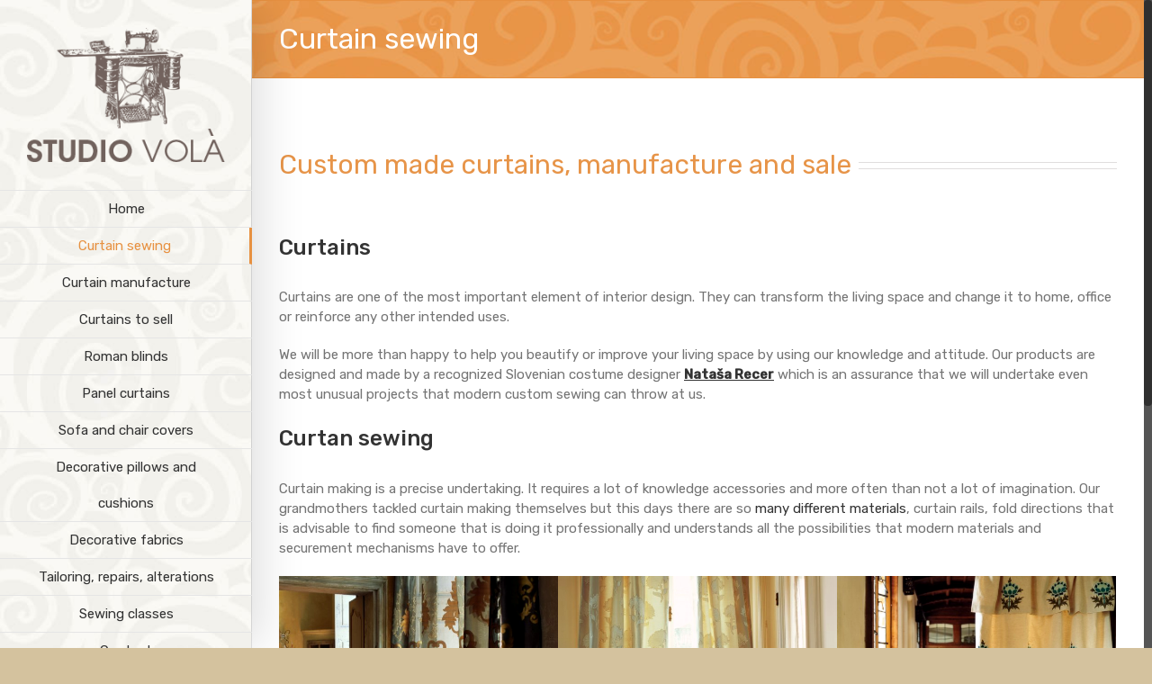

--- FILE ---
content_type: text/html; charset=UTF-8
request_url: https://www.studiovola.si/curtain-sewing/
body_size: 16424
content:

<!DOCTYPE html>
<html class="no-overflow-y" lang="sl-SI" prefix="og: http://ogp.me/ns# fb: http://ogp.me/ns/fb#">
<head>
	
	<meta http-equiv="Content-Type" content="text/html; charset=utf-8"/>

	
	<!--[if lte IE 8]>
	<script type="text/javascript" src="https://www.studiovola.si/wp-content/themes/Avada/assets/js/html5shiv.js"></script>
	<![endif]-->

	
	<meta name="viewport" content="width=device-width, initial-scale=1" />
							<script>
							/* You can add more configuration options to webfontloader by previously defining the WebFontConfig with your options */
							if ( typeof WebFontConfig === "undefined" ) {
								WebFontConfig = new Object();
							}
							WebFontConfig['google'] = {families: ['Rubik:400,500', 'Antic+Slab:400&subset=latin-ext,latin']};

							(function() {
								var wf = document.createElement( 'script' );
								wf.src = 'https://ajax.googleapis.com/ajax/libs/webfont/1.5.3/webfont.js';
								wf.type = 'text/javascript';
								wf.async = 'true';
								var s = document.getElementsByTagName( 'script' )[0];
								s.parentNode.insertBefore( wf, s );
							})();
						</script>
						<meta name='robots' content='index, follow, max-video-preview:-1, max-snippet:-1, max-image-preview:large' />

	<!-- This site is optimized with the Yoast SEO plugin v19.6.1 - https://yoast.com/wordpress/plugins/seo/ -->
	<title>Curtain sewing - Studio Vola</title>
	<link rel="canonical" href="https://www.studiovola.si/curtain-sewing/" />
	<meta property="og:locale" content="sl_SI" />
	<meta property="og:type" content="article" />
	<meta property="og:title" content="Curtain sewing - Studio Vola" />
	<meta property="og:url" content="https://www.studiovola.si/curtain-sewing/" />
	<meta property="og:site_name" content="Studio Vola" />
	<meta property="article:modified_time" content="2018-08-08T08:33:55+00:00" />
	<meta name="twitter:card" content="summary" />
	<script type="application/ld+json" class="yoast-schema-graph">{"@context":"https://schema.org","@graph":[{"@type":"WebPage","@id":"https://www.studiovola.si/curtain-sewing/","url":"https://www.studiovola.si/curtain-sewing/","name":"Curtain sewing - Studio Vola","isPartOf":{"@id":"https://www.studiovola.si/#website"},"datePublished":"2016-10-06T22:44:51+00:00","dateModified":"2018-08-08T08:33:55+00:00","breadcrumb":{"@id":"https://www.studiovola.si/curtain-sewing/#breadcrumb"},"inLanguage":"sl-SI","potentialAction":[{"@type":"ReadAction","target":["https://www.studiovola.si/curtain-sewing/"]}]},{"@type":"BreadcrumbList","@id":"https://www.studiovola.si/curtain-sewing/#breadcrumb","itemListElement":[{"@type":"ListItem","position":1,"name":"Home","item":"https://www.studiovola.si/"},{"@type":"ListItem","position":2,"name":"Curtain sewing"}]},{"@type":"WebSite","@id":"https://www.studiovola.si/#website","url":"https://www.studiovola.si/","name":"Studio Vola","description":"Zavese po meri, dekorativne blazine, prevleke za stole, dekorativno blago","potentialAction":[{"@type":"SearchAction","target":{"@type":"EntryPoint","urlTemplate":"https://www.studiovola.si/?s={search_term_string}"},"query-input":"required name=search_term_string"}],"inLanguage":"sl-SI"}]}</script>
	<!-- / Yoast SEO plugin. -->


<link rel='dns-prefetch' href='//s.w.org' />
<link rel="alternate" type="application/rss+xml" title="Studio Vola &raquo; Vir" href="https://www.studiovola.si/feed/" />
			<link rel="shortcut icon" href="https://www.studiovola.si/wp-content/uploads/2016/09/studio-vola-favicon.png" type="image/x-icon" />
					<!-- For iPad Retina display -->
			<link rel="apple-touch-icon-precomposed" sizes="144x144" href="">
		
		<meta property="og:title" content="Curtain sewing"/>
		<meta property="og:type" content="article"/>
		<meta property="og:url" content="https://www.studiovola.si/curtain-sewing/"/>
		<meta property="og:site_name" content="Studio Vola"/>
		<meta property="og:description" content="Custom made curtains, manufacture and sale  
Curtains
Curtains are one of the most important element of interior design. They can transform the living space and change it to home, office or reinforce any other intended uses. 

We will be more than happy to help you beautify or improve your living"/>

									<meta property="og:image" content="https://www.studiovola.si/wp-content/uploads/2016/10/studio-vola-logo-tp-1.png"/>
					<script type="text/javascript">
window._wpemojiSettings = {"baseUrl":"https:\/\/s.w.org\/images\/core\/emoji\/14.0.0\/72x72\/","ext":".png","svgUrl":"https:\/\/s.w.org\/images\/core\/emoji\/14.0.0\/svg\/","svgExt":".svg","source":{"concatemoji":"https:\/\/www.studiovola.si\/wp-includes\/js\/wp-emoji-release.min.js?ver=6.0.11"}};
/*! This file is auto-generated */
!function(e,a,t){var n,r,o,i=a.createElement("canvas"),p=i.getContext&&i.getContext("2d");function s(e,t){var a=String.fromCharCode,e=(p.clearRect(0,0,i.width,i.height),p.fillText(a.apply(this,e),0,0),i.toDataURL());return p.clearRect(0,0,i.width,i.height),p.fillText(a.apply(this,t),0,0),e===i.toDataURL()}function c(e){var t=a.createElement("script");t.src=e,t.defer=t.type="text/javascript",a.getElementsByTagName("head")[0].appendChild(t)}for(o=Array("flag","emoji"),t.supports={everything:!0,everythingExceptFlag:!0},r=0;r<o.length;r++)t.supports[o[r]]=function(e){if(!p||!p.fillText)return!1;switch(p.textBaseline="top",p.font="600 32px Arial",e){case"flag":return s([127987,65039,8205,9895,65039],[127987,65039,8203,9895,65039])?!1:!s([55356,56826,55356,56819],[55356,56826,8203,55356,56819])&&!s([55356,57332,56128,56423,56128,56418,56128,56421,56128,56430,56128,56423,56128,56447],[55356,57332,8203,56128,56423,8203,56128,56418,8203,56128,56421,8203,56128,56430,8203,56128,56423,8203,56128,56447]);case"emoji":return!s([129777,127995,8205,129778,127999],[129777,127995,8203,129778,127999])}return!1}(o[r]),t.supports.everything=t.supports.everything&&t.supports[o[r]],"flag"!==o[r]&&(t.supports.everythingExceptFlag=t.supports.everythingExceptFlag&&t.supports[o[r]]);t.supports.everythingExceptFlag=t.supports.everythingExceptFlag&&!t.supports.flag,t.DOMReady=!1,t.readyCallback=function(){t.DOMReady=!0},t.supports.everything||(n=function(){t.readyCallback()},a.addEventListener?(a.addEventListener("DOMContentLoaded",n,!1),e.addEventListener("load",n,!1)):(e.attachEvent("onload",n),a.attachEvent("onreadystatechange",function(){"complete"===a.readyState&&t.readyCallback()})),(e=t.source||{}).concatemoji?c(e.concatemoji):e.wpemoji&&e.twemoji&&(c(e.twemoji),c(e.wpemoji)))}(window,document,window._wpemojiSettings);
</script>
<style type="text/css">
img.wp-smiley,
img.emoji {
	display: inline !important;
	border: none !important;
	box-shadow: none !important;
	height: 1em !important;
	width: 1em !important;
	margin: 0 0.07em !important;
	vertical-align: -0.1em !important;
	background: none !important;
	padding: 0 !important;
}
</style>
	<link rel='stylesheet' id='wp-block-library-css'  href='https://www.studiovola.si/wp-includes/css/dist/block-library/style.min.css?ver=6.0.11' type='text/css' media='all' />
<style id='wp-block-library-inline-css' type='text/css'>
.has-text-align-justify{text-align:justify;}
</style>
<link rel='stylesheet' id='mediaelement-css'  href='https://www.studiovola.si/wp-includes/js/mediaelement/mediaelementplayer-legacy.min.css?ver=4.2.16' type='text/css' media='all' />
<link rel='stylesheet' id='wp-mediaelement-css'  href='https://www.studiovola.si/wp-includes/js/mediaelement/wp-mediaelement.min.css?ver=6.0.11' type='text/css' media='all' />
<style id='global-styles-inline-css' type='text/css'>
body{--wp--preset--color--black: #000000;--wp--preset--color--cyan-bluish-gray: #abb8c3;--wp--preset--color--white: #ffffff;--wp--preset--color--pale-pink: #f78da7;--wp--preset--color--vivid-red: #cf2e2e;--wp--preset--color--luminous-vivid-orange: #ff6900;--wp--preset--color--luminous-vivid-amber: #fcb900;--wp--preset--color--light-green-cyan: #7bdcb5;--wp--preset--color--vivid-green-cyan: #00d084;--wp--preset--color--pale-cyan-blue: #8ed1fc;--wp--preset--color--vivid-cyan-blue: #0693e3;--wp--preset--color--vivid-purple: #9b51e0;--wp--preset--gradient--vivid-cyan-blue-to-vivid-purple: linear-gradient(135deg,rgba(6,147,227,1) 0%,rgb(155,81,224) 100%);--wp--preset--gradient--light-green-cyan-to-vivid-green-cyan: linear-gradient(135deg,rgb(122,220,180) 0%,rgb(0,208,130) 100%);--wp--preset--gradient--luminous-vivid-amber-to-luminous-vivid-orange: linear-gradient(135deg,rgba(252,185,0,1) 0%,rgba(255,105,0,1) 100%);--wp--preset--gradient--luminous-vivid-orange-to-vivid-red: linear-gradient(135deg,rgba(255,105,0,1) 0%,rgb(207,46,46) 100%);--wp--preset--gradient--very-light-gray-to-cyan-bluish-gray: linear-gradient(135deg,rgb(238,238,238) 0%,rgb(169,184,195) 100%);--wp--preset--gradient--cool-to-warm-spectrum: linear-gradient(135deg,rgb(74,234,220) 0%,rgb(151,120,209) 20%,rgb(207,42,186) 40%,rgb(238,44,130) 60%,rgb(251,105,98) 80%,rgb(254,248,76) 100%);--wp--preset--gradient--blush-light-purple: linear-gradient(135deg,rgb(255,206,236) 0%,rgb(152,150,240) 100%);--wp--preset--gradient--blush-bordeaux: linear-gradient(135deg,rgb(254,205,165) 0%,rgb(254,45,45) 50%,rgb(107,0,62) 100%);--wp--preset--gradient--luminous-dusk: linear-gradient(135deg,rgb(255,203,112) 0%,rgb(199,81,192) 50%,rgb(65,88,208) 100%);--wp--preset--gradient--pale-ocean: linear-gradient(135deg,rgb(255,245,203) 0%,rgb(182,227,212) 50%,rgb(51,167,181) 100%);--wp--preset--gradient--electric-grass: linear-gradient(135deg,rgb(202,248,128) 0%,rgb(113,206,126) 100%);--wp--preset--gradient--midnight: linear-gradient(135deg,rgb(2,3,129) 0%,rgb(40,116,252) 100%);--wp--preset--duotone--dark-grayscale: url('#wp-duotone-dark-grayscale');--wp--preset--duotone--grayscale: url('#wp-duotone-grayscale');--wp--preset--duotone--purple-yellow: url('#wp-duotone-purple-yellow');--wp--preset--duotone--blue-red: url('#wp-duotone-blue-red');--wp--preset--duotone--midnight: url('#wp-duotone-midnight');--wp--preset--duotone--magenta-yellow: url('#wp-duotone-magenta-yellow');--wp--preset--duotone--purple-green: url('#wp-duotone-purple-green');--wp--preset--duotone--blue-orange: url('#wp-duotone-blue-orange');--wp--preset--font-size--small: 13px;--wp--preset--font-size--medium: 20px;--wp--preset--font-size--large: 36px;--wp--preset--font-size--x-large: 42px;}.has-black-color{color: var(--wp--preset--color--black) !important;}.has-cyan-bluish-gray-color{color: var(--wp--preset--color--cyan-bluish-gray) !important;}.has-white-color{color: var(--wp--preset--color--white) !important;}.has-pale-pink-color{color: var(--wp--preset--color--pale-pink) !important;}.has-vivid-red-color{color: var(--wp--preset--color--vivid-red) !important;}.has-luminous-vivid-orange-color{color: var(--wp--preset--color--luminous-vivid-orange) !important;}.has-luminous-vivid-amber-color{color: var(--wp--preset--color--luminous-vivid-amber) !important;}.has-light-green-cyan-color{color: var(--wp--preset--color--light-green-cyan) !important;}.has-vivid-green-cyan-color{color: var(--wp--preset--color--vivid-green-cyan) !important;}.has-pale-cyan-blue-color{color: var(--wp--preset--color--pale-cyan-blue) !important;}.has-vivid-cyan-blue-color{color: var(--wp--preset--color--vivid-cyan-blue) !important;}.has-vivid-purple-color{color: var(--wp--preset--color--vivid-purple) !important;}.has-black-background-color{background-color: var(--wp--preset--color--black) !important;}.has-cyan-bluish-gray-background-color{background-color: var(--wp--preset--color--cyan-bluish-gray) !important;}.has-white-background-color{background-color: var(--wp--preset--color--white) !important;}.has-pale-pink-background-color{background-color: var(--wp--preset--color--pale-pink) !important;}.has-vivid-red-background-color{background-color: var(--wp--preset--color--vivid-red) !important;}.has-luminous-vivid-orange-background-color{background-color: var(--wp--preset--color--luminous-vivid-orange) !important;}.has-luminous-vivid-amber-background-color{background-color: var(--wp--preset--color--luminous-vivid-amber) !important;}.has-light-green-cyan-background-color{background-color: var(--wp--preset--color--light-green-cyan) !important;}.has-vivid-green-cyan-background-color{background-color: var(--wp--preset--color--vivid-green-cyan) !important;}.has-pale-cyan-blue-background-color{background-color: var(--wp--preset--color--pale-cyan-blue) !important;}.has-vivid-cyan-blue-background-color{background-color: var(--wp--preset--color--vivid-cyan-blue) !important;}.has-vivid-purple-background-color{background-color: var(--wp--preset--color--vivid-purple) !important;}.has-black-border-color{border-color: var(--wp--preset--color--black) !important;}.has-cyan-bluish-gray-border-color{border-color: var(--wp--preset--color--cyan-bluish-gray) !important;}.has-white-border-color{border-color: var(--wp--preset--color--white) !important;}.has-pale-pink-border-color{border-color: var(--wp--preset--color--pale-pink) !important;}.has-vivid-red-border-color{border-color: var(--wp--preset--color--vivid-red) !important;}.has-luminous-vivid-orange-border-color{border-color: var(--wp--preset--color--luminous-vivid-orange) !important;}.has-luminous-vivid-amber-border-color{border-color: var(--wp--preset--color--luminous-vivid-amber) !important;}.has-light-green-cyan-border-color{border-color: var(--wp--preset--color--light-green-cyan) !important;}.has-vivid-green-cyan-border-color{border-color: var(--wp--preset--color--vivid-green-cyan) !important;}.has-pale-cyan-blue-border-color{border-color: var(--wp--preset--color--pale-cyan-blue) !important;}.has-vivid-cyan-blue-border-color{border-color: var(--wp--preset--color--vivid-cyan-blue) !important;}.has-vivid-purple-border-color{border-color: var(--wp--preset--color--vivid-purple) !important;}.has-vivid-cyan-blue-to-vivid-purple-gradient-background{background: var(--wp--preset--gradient--vivid-cyan-blue-to-vivid-purple) !important;}.has-light-green-cyan-to-vivid-green-cyan-gradient-background{background: var(--wp--preset--gradient--light-green-cyan-to-vivid-green-cyan) !important;}.has-luminous-vivid-amber-to-luminous-vivid-orange-gradient-background{background: var(--wp--preset--gradient--luminous-vivid-amber-to-luminous-vivid-orange) !important;}.has-luminous-vivid-orange-to-vivid-red-gradient-background{background: var(--wp--preset--gradient--luminous-vivid-orange-to-vivid-red) !important;}.has-very-light-gray-to-cyan-bluish-gray-gradient-background{background: var(--wp--preset--gradient--very-light-gray-to-cyan-bluish-gray) !important;}.has-cool-to-warm-spectrum-gradient-background{background: var(--wp--preset--gradient--cool-to-warm-spectrum) !important;}.has-blush-light-purple-gradient-background{background: var(--wp--preset--gradient--blush-light-purple) !important;}.has-blush-bordeaux-gradient-background{background: var(--wp--preset--gradient--blush-bordeaux) !important;}.has-luminous-dusk-gradient-background{background: var(--wp--preset--gradient--luminous-dusk) !important;}.has-pale-ocean-gradient-background{background: var(--wp--preset--gradient--pale-ocean) !important;}.has-electric-grass-gradient-background{background: var(--wp--preset--gradient--electric-grass) !important;}.has-midnight-gradient-background{background: var(--wp--preset--gradient--midnight) !important;}.has-small-font-size{font-size: var(--wp--preset--font-size--small) !important;}.has-medium-font-size{font-size: var(--wp--preset--font-size--medium) !important;}.has-large-font-size{font-size: var(--wp--preset--font-size--large) !important;}.has-x-large-font-size{font-size: var(--wp--preset--font-size--x-large) !important;}
</style>
<link rel='stylesheet' id='esg-plugin-settings-css'  href='https://www.studiovola.si/wp-content/plugins/essential-grid/public/assets/css/settings.css?ver=3.0.15' type='text/css' media='all' />
<link rel='stylesheet' id='tp-fontello-css'  href='https://www.studiovola.si/wp-content/plugins/essential-grid/public/assets/font/fontello/css/fontello.css?ver=3.0.15' type='text/css' media='all' />
<link rel='stylesheet' id='avada-stylesheet-css'  href='https://www.studiovola.si/wp-content/themes/Avada/style.css?ver=4.0.2' type='text/css' media='all' />
<!--[if lte IE 9]>
<link rel='stylesheet' id='avada-shortcodes-css'  href='https://www.studiovola.si/wp-content/themes/Avada/shortcodes.css?ver=4.0.2' type='text/css' media='all' />
<![endif]-->
<link rel='stylesheet' id='fontawesome-css'  href='https://www.studiovola.si/wp-content/themes/Avada/assets/fonts/fontawesome/font-awesome.css?ver=4.0.2' type='text/css' media='all' />
<!--[if lte IE 9]>
<link rel='stylesheet' id='avada-IE-fontawesome-css'  href='https://www.studiovola.si/wp-content/themes/Avada/assets/fonts/fontawesome/font-awesome.css?ver=4.0.2' type='text/css' media='all' />
<![endif]-->
<!--[if lte IE 8]>
<link rel='stylesheet' id='avada-IE8-css'  href='https://www.studiovola.si/wp-content/themes/Avada/assets/css/ie8.css?ver=4.0.2' type='text/css' media='all' />
<![endif]-->
<!--[if IE]>
<link rel='stylesheet' id='avada-IE-css'  href='https://www.studiovola.si/wp-content/themes/Avada/assets/css/ie.css?ver=4.0.2' type='text/css' media='all' />
<![endif]-->
<link rel='stylesheet' id='avada-iLightbox-css'  href='https://www.studiovola.si/wp-content/themes/Avada/ilightbox.css?ver=4.0.2' type='text/css' media='all' />
<link rel='stylesheet' id='avada-animations-css'  href='https://www.studiovola.si/wp-content/themes/Avada/animations.css?ver=4.0.2' type='text/css' media='all' />
<link rel='stylesheet' id='avada-dynamic-css-css'  href='//www.studiovola.si/wp-content/uploads/avada-styles/avada-226.css?timestamp=1631178758&#038;ver=6.0.11' type='text/css' media='all' />
<link rel='stylesheet' id='jetpack_css-css'  href='https://www.studiovola.si/wp-content/plugins/jetpack/css/jetpack.css?ver=11.3.1' type='text/css' media='all' />
<script type='text/javascript' src='https://www.studiovola.si/wp-includes/js/jquery/jquery.min.js?ver=3.6.0' id='jquery-core-js'></script>
<script type='text/javascript' src='https://www.studiovola.si/wp-includes/js/jquery/jquery-migrate.min.js?ver=3.3.2' id='jquery-migrate-js'></script>
<script type='text/javascript' src='https://www.studiovola.si/wp-content/plugins/revslider/public/assets/js/rbtools.min.js?ver=6.5.17' async id='tp-tools-js'></script>
<script type='text/javascript' src='https://www.studiovola.si/wp-content/plugins/revslider/public/assets/js/rs6.min.js?ver=6.5.17' async id='revmin-js'></script>
<link rel="https://api.w.org/" href="https://www.studiovola.si/wp-json/" /><link rel="alternate" type="application/json" href="https://www.studiovola.si/wp-json/wp/v2/pages/226" /><link rel="EditURI" type="application/rsd+xml" title="RSD" href="https://www.studiovola.si/xmlrpc.php?rsd" />
<link rel="wlwmanifest" type="application/wlwmanifest+xml" href="https://www.studiovola.si/wp-includes/wlwmanifest.xml" /> 
<meta name="generator" content="WordPress 6.0.11" />
<link rel='shortlink' href='https://www.studiovola.si/?p=226' />
<link rel="alternate" type="application/json+oembed" href="https://www.studiovola.si/wp-json/oembed/1.0/embed?url=https%3A%2F%2Fwww.studiovola.si%2Fcurtain-sewing%2F" />
<link rel="alternate" type="text/xml+oembed" href="https://www.studiovola.si/wp-json/oembed/1.0/embed?url=https%3A%2F%2Fwww.studiovola.si%2Fcurtain-sewing%2F&#038;format=xml" />
<!--[if IE 9]> <script>var _fusionParallaxIE9 = true;</script> <![endif]--><meta name="generator" content="Powered by Slider Revolution 6.5.17 - responsive, Mobile-Friendly Slider Plugin for WordPress with comfortable drag and drop interface." />
<script>function setREVStartSize(e){
			//window.requestAnimationFrame(function() {
				window.RSIW = window.RSIW===undefined ? window.innerWidth : window.RSIW;
				window.RSIH = window.RSIH===undefined ? window.innerHeight : window.RSIH;
				try {
					var pw = document.getElementById(e.c).parentNode.offsetWidth,
						newh;
					pw = pw===0 || isNaN(pw) ? window.RSIW : pw;
					e.tabw = e.tabw===undefined ? 0 : parseInt(e.tabw);
					e.thumbw = e.thumbw===undefined ? 0 : parseInt(e.thumbw);
					e.tabh = e.tabh===undefined ? 0 : parseInt(e.tabh);
					e.thumbh = e.thumbh===undefined ? 0 : parseInt(e.thumbh);
					e.tabhide = e.tabhide===undefined ? 0 : parseInt(e.tabhide);
					e.thumbhide = e.thumbhide===undefined ? 0 : parseInt(e.thumbhide);
					e.mh = e.mh===undefined || e.mh=="" || e.mh==="auto" ? 0 : parseInt(e.mh,0);
					if(e.layout==="fullscreen" || e.l==="fullscreen")
						newh = Math.max(e.mh,window.RSIH);
					else{
						e.gw = Array.isArray(e.gw) ? e.gw : [e.gw];
						for (var i in e.rl) if (e.gw[i]===undefined || e.gw[i]===0) e.gw[i] = e.gw[i-1];
						e.gh = e.el===undefined || e.el==="" || (Array.isArray(e.el) && e.el.length==0)? e.gh : e.el;
						e.gh = Array.isArray(e.gh) ? e.gh : [e.gh];
						for (var i in e.rl) if (e.gh[i]===undefined || e.gh[i]===0) e.gh[i] = e.gh[i-1];
											
						var nl = new Array(e.rl.length),
							ix = 0,
							sl;
						e.tabw = e.tabhide>=pw ? 0 : e.tabw;
						e.thumbw = e.thumbhide>=pw ? 0 : e.thumbw;
						e.tabh = e.tabhide>=pw ? 0 : e.tabh;
						e.thumbh = e.thumbhide>=pw ? 0 : e.thumbh;
						for (var i in e.rl) nl[i] = e.rl[i]<window.RSIW ? 0 : e.rl[i];
						sl = nl[0];
						for (var i in nl) if (sl>nl[i] && nl[i]>0) { sl = nl[i]; ix=i;}
						var m = pw>(e.gw[ix]+e.tabw+e.thumbw) ? 1 : (pw-(e.tabw+e.thumbw)) / (e.gw[ix]);
						newh =  (e.gh[ix] * m) + (e.tabh + e.thumbh);
					}
					var el = document.getElementById(e.c);
					if (el!==null && el) el.style.height = newh+"px";
					el = document.getElementById(e.c+"_wrapper");
					if (el!==null && el) {
						el.style.height = newh+"px";
						el.style.display = "block";
					}
				} catch(e){
					console.log("Failure at Presize of Slider:" + e)
				}
			//});
		  };</script>

	
	<!--[if lte IE 8]>
	<script type="text/javascript">
	jQuery(document).ready(function() {
	var imgs, i, w;
	var imgs = document.getElementsByTagName( 'img' );
	for( i = 0; i < imgs.length; i++ ) {
		w = imgs[i].getAttribute( 'width' );
		imgs[i].removeAttribute( 'width' );
		imgs[i].removeAttribute( 'height' );
	}
	});
	</script>

	<script src="https://www.studiovola.si/wp-content/themes/Avada/assets/js/excanvas.js"></script>

	<![endif]-->

	<!--[if lte IE 9]>
	<script type="text/javascript">
	jQuery(document).ready(function() {

	// Combine inline styles for body tag
	jQuery('body').each( function() {
		var combined_styles = '<style type="text/css">';

		jQuery( this ).find( 'style' ).each( function() {
			combined_styles += jQuery(this).html();
			jQuery(this).remove();
		});

		combined_styles += '</style>';

		jQuery( this ).prepend( combined_styles );
	});
	});
	</script>

	<![endif]-->

	<script type="text/javascript">
		var doc = document.documentElement;
		doc.setAttribute('data-useragent', navigator.userAgent);
	</script>

	<script>

  (function(i,s,o,g,r,a,m){i['GoogleAnalyticsObject']=r;i[r]=i[r]||function(){

  (i[r].q=i[r].q||[]).push(arguments)},i[r].l=1*new Date();a=s.createElement(o),

  m=s.getElementsByTagName(o)[0];a.async=1;a.src=g;m.parentNode.insertBefore(a,m)

  })(window,document,'script','https://www.google-analytics.com/analytics.js','ga');

 

  ga('create', 'UA-47098563-1', 'auto');

  ga('send', 'pageview');

 

</script>
	</head>
<body data-rsssl=1 class="page-template page-template-100-width page-template-100-width-php page page-id-226 fusion-body no-tablet-sticky-header no-mobile-sticky-header no-mobile-slidingbar no-mobile-totop mobile-logo-pos-center layout-boxed-mode side-header side-header-left menu-text-align-center mobile-menu-design-modern fusion-image-hovers fusion-show-pagination-text">
							<div id="boxed-wrapper">
		<div id="wrapper" class="">
		<div id="home" style="position:relative;top:1px;"></div>
				
							
<div id="side-header-sticky"></div>
<div id="side-header" class="clearfix fusion-mobile-menu-design-modern fusion-sticky-logo-1 fusion-mobile-logo-1 fusion-sticky-menu- header-shadow">
	<div class="side-header-wrapper">
						<div class="side-header-content fusion-logo-center fusion-mobile-logo-1">
			<div class="fusion-logo" data-margin-top="31px" data-margin-bottom="31px" data-margin-left="0px" data-margin-right="0px">
				<a class="fusion-logo-link" href="https://www.studiovola.si">
						<img src="//www.studiovola.si/wp-content/uploads/2016/10/studio-vola-logo-tp-1.png" width="250" height="169" alt="Studio Vola" class="fusion-logo-1x fusion-standard-logo" />

							<img src="//www.studiovola.si/wp-content/uploads/2016/10/studio-vola-logo-tp-1.png" width="250" height="169" alt="Studio Vola" class="fusion-standard-logo fusion-logo-2x" />
			
			<!-- mobile logo -->
			
			<!-- sticky header logo -->
					</a>
		</div>
		</div>
		<div class="fusion-main-menu-container fusion-logo-menu-center">
			<div class="fusion-main-menu"><ul id="menu-eng" class="fusion-menu"><li  id="menu-item-239"  class="menu-item menu-item-type-post_type menu-item-object-page menu-item-239"  ><a  href="https://www.studiovola.si/home/"><span class="menu-text">Home</span></a></li><li  id="menu-item-231"  class="menu-item menu-item-type-post_type menu-item-object-page current-menu-item page_item page-item-226 current_page_item menu-item-231"  ><a  href="https://www.studiovola.si/curtain-sewing/"><span class="menu-text">Curtain sewing</span></a></li><li  id="menu-item-237"  class="menu-item menu-item-type-post_type menu-item-object-page menu-item-237"  ><a  href="https://www.studiovola.si/curtain-manufacture/"><span class="menu-text">Curtain manufacture</span></a></li><li  id="menu-item-234"  class="menu-item menu-item-type-post_type menu-item-object-page menu-item-234"  ><a  href="https://www.studiovola.si/curtains-to-sell/"><span class="menu-text">Curtains to sell</span></a></li><li  id="menu-item-238"  class="menu-item menu-item-type-post_type menu-item-object-page menu-item-238"  ><a  href="https://www.studiovola.si/roman-blinds/"><span class="menu-text">Roman blinds</span></a></li><li  id="menu-item-235"  class="menu-item menu-item-type-post_type menu-item-object-page menu-item-235"  ><a  href="https://www.studiovola.si/panel-curtains/"><span class="menu-text">Panel curtains</span></a></li><li  id="menu-item-233"  class="menu-item menu-item-type-post_type menu-item-object-page menu-item-233"  ><a  href="https://www.studiovola.si/sofa-and-chair-covers/"><span class="menu-text">Sofa and chair covers</span></a></li><li  id="menu-item-241"  class="menu-item menu-item-type-post_type menu-item-object-page menu-item-241"  ><a  href="https://www.studiovola.si/decorative-pillows-and-cushions/"><span class="menu-text">Decorative pillows and cushions</span></a></li><li  id="menu-item-380"  class="menu-item menu-item-type-post_type menu-item-object-page menu-item-380"  ><a  href="https://www.studiovola.si/decorative-fabrics/"><span class="menu-text">Decorative fabrics</span></a></li><li  id="menu-item-232"  class="menu-item menu-item-type-post_type menu-item-object-page menu-item-232"  ><a  href="https://www.studiovola.si/tailoring-repairs-alterations/"><span class="menu-text">Tailoring, repairs, alterations</span></a></li><li  id="menu-item-230"  class="menu-item menu-item-type-post_type menu-item-object-page menu-item-230"  ><a  href="https://www.studiovola.si/sewing-classes/"><span class="menu-text">Sewing classes</span></a></li><li  id="menu-item-236"  class="menu-item menu-item-type-post_type menu-item-object-page menu-item-236"  ><a  href="https://www.studiovola.si/contact/"><span class="menu-text">Contact</span></a></li><li  id="menu-item-242"  class="eng55 menu-item menu-item-type-custom menu-item-object-custom menu-item-home menu-item-242 fusion-menu-item-button"  ><a  href="https://www.studiovola.si"><span class="menu-text fusion-button button-default button-medium">SLOVENIAN VERSION</span></a></li><li class="fusion-custom-menu-item fusion-main-menu-search"><a class="fusion-main-menu-icon"></a><div class="fusion-custom-menu-item-contents"><form role="search" class="searchform" method="get" action="https://www.studiovola.si/">
	<div class="search-table">
		<div class="search-field">
			<input type="text" value="" name="s" class="s" placeholder="Search ..." />
		</div>
		<div class="search-button">
			<input type="submit" class="searchsubmit" value="&#xf002;" />
		</div>
	</div>
</form>
</div></li></ul></div>			<div class="fusion-mobile-menu-icons">
							<a href="#" class="fusion-icon fusion-icon-bars"></a>
		
		
			</div>


<div class="fusion-mobile-nav-holder"></div>

		</div>

		
								
			<div class="side-header-content side-header-content-1-2">
											</div>
		
					<div class="side-header-content side-header-content-3">
				<div class="fusion-header-content-3-wrapper"><div class="fusion-header-banner"><img src="https://www.studiovola.si/wp-content/uploads/2016/10/pp.png">

<a href="mailto:natasa@recer.si">
<img src="https://www.studiovola.si/wp-content/uploads/2021/09/mm2.png">
</a></div></div>			</div>
		
			</div>
	<div class="side-header-background"></div>
	<div class="side-header-border"></div>
</div>
		
		<div id="sliders-container">
					</div>
				
					<div class="fusion-page-title-bar fusion-page-title-bar-none fusion-page-title-bar-left">
	<div class="fusion-page-title-row">
		<div class="fusion-page-title-wrapper">
			<div class="fusion-page-title-captions">

																			<h1 class="entry-title">Curtain sewing</h1>

									
				
			</div>

										
		</div>
	</div>
</div>
		
		
		
						<div id="main" class="clearfix width-100" style="padding-left:30px;padding-right:30px">
			<div class="fusion-row" style="max-width:100%;">
<div id="content" class="full-width">
			<div id="post-226" class="post-226 page type-page status-publish hentry">
			
			<span class="entry-title" style="display: none;">
			Curtain sewing		</span>
	
			<span class="vcard" style="display: none;">
			<span class="fn">
				<a href="https://www.studiovola.si/author/ziga32/" title="Prispevki od ziga" rel="author">ziga</a>			</span>
		</span>
	
			<span class="updated" style="display:none;">
			2018-08-08T09:33:55+01:00		</span>
	
						<div class="post-content">
				<div class="fusion-fullwidth fullwidth-box fusion-fullwidth-1  fusion-parallax-none nonhundred-percent-fullwidth" style="border-color:#eae9e9;border-bottom-width: 0px;border-top-width: 0px;border-bottom-style: solid;border-top-style: solid;padding-bottom:20px;padding-top:20px;padding-left:30px;padding-right:30px;padding-left:30px !important;padding-right:30px !important;background-color:rgba(255,255,255,0);"><style type="text/css" scoped="scoped">.fusion-fullwidth-1 {
                            padding-left: 30px !important;
                            padding-right: 30px !important;
                        }</style><div class="fusion-row"><div class="fusion-title title fusion-title-size-one" style="margin-top:0px;margin-bottom:31px;"><h1 class="title-heading-left"><span lang="en-US">Custom made curtains</span><span lang="en-GB">, manufacture and sale</span></h1><div class="title-sep-container"><div class="title-sep sep-double"></div></div></div><div class="fusion-sep-clear"></div><div class="fusion-separator fusion-full-width-sep sep-none" style="border-color:#e0dede;margin-left: auto;margin-right: auto;margin-top:;margin-bottom:20px;"></div><h2><span lang="en-US">Curtains</span></h2>
<p><span lang="en-US">Curtains are one of the most important element of interior design. They can transform the living space and change it to home, office or reinforce any other intended uses. </span></p>
<p><span lang="en-US">We will be more than happy to help you beautify or improve your living space by using our knowledge and attitude. Our products are designed and made by a recognized Slovenian costume designer <span style="text-decoration: underline;"><strong><a href="http://recer.si">Nataša Recer</a></strong></span> which is an assurance that we will undertake even most unusual projects that modern custom sewing can throw at us.</span></p>
<h2><span lang="en-US">Curtan sewing</span></h2>
<p><span lang="en-US">Curtain making is a precise undertaking. It requires a lot of knowledge accessories and more often than not a lot of imagination. Our grandmothers tackled curtain making themselves but this days there are so <a href="https://www.studiovola.si/decorative-fabrics/">many different materials</a>, curtain rails, fold directions that is advisable to find someone that is doing it professionally and understands all the possibilities that modern materials and securement mechanisms have to offer. </span></p>
<style type="text/css">a.eg-henryharrison-element-1,a.eg-henryharrison-element-2{-webkit-transition:all .4s linear;   -moz-transition:all .4s linear;   -o-transition:all .4s linear;   -ms-transition:all .4s linear;   transition:all .4s linear}.eg-jimmy-carter-element-11 i:before{margin-left:0px; margin-right:0px}.eg-harding-element-17{letter-spacing:1px}.eg-harding-wrapper .esg-entry-media{overflow:hidden; box-sizing:border-box;   -webkit-box-sizing:border-box;   -moz-box-sizing:border-box;   padding:30px 30px 0px 30px}.eg-harding-wrapper .esg-entry-media img{overflow:hidden; border-radius:50%;   -webkit-border-radius:50%;   -moz-border-radius:50%}.eg-ulysses-s-grant-wrapper .esg-entry-media{overflow:hidden; box-sizing:border-box;   -webkit-box-sizing:border-box;   -moz-box-sizing:border-box;   padding:30px 30px 0px 30px}.eg-ulysses-s-grant-wrapper .esg-entry-media img{overflow:hidden; border-radius:50%;   -webkit-border-radius:50%;   -moz-border-radius:50%}.eg-richard-nixon-wrapper .esg-entry-media{overflow:hidden; box-sizing:border-box;   -webkit-box-sizing:border-box;   -moz-box-sizing:border-box;   padding:30px 30px 0px 30px}.eg-richard-nixon-wrapper .esg-entry-media img{overflow:hidden; border-radius:50%;   -webkit-border-radius:50%;   -moz-border-radius:50%}.eg-herbert-hoover-wrapper .esg-entry-media img{filter:url("data:image/svg+xml;utf8,<svg xmlns='http://www.w3.org/2000/svg'><filter id='grayscale'><feColorMatrix type='matrix' values='0.3333 0.3333 0.3333 0 0 0.3333 0.3333 0.3333 0 0 0.3333 0.3333 0.3333 0 0 0 0 0 1 0'/></filter></svg>#grayscale");   filter:gray;   -webkit-filter:grayscale(100%)}.eg-herbert-hoover-wrapper:hover .esg-entry-media img{filter:url("data:image/svg+xml;utf8,<svg xmlns='http://www.w3.org/2000/svg'><filter id='grayscale'><feColorMatrix type='matrix' values='1 0 0 0 0,0 1 0 0 0,0 0 1 0 0,0 0 0 1 0'/></filter></svg>#grayscale");  -webkit-filter:grayscale(0%)}.eg-lyndon-johnson-wrapper .esg-entry-media img{filter:url("data:image/svg+xml;utf8,<svg xmlns='http://www.w3.org/2000/svg'><filter id='grayscale'><feColorMatrix type='matrix' values='0.3333 0.3333 0.3333 0 0 0.3333 0.3333 0.3333 0 0 0.3333 0.3333 0.3333 0 0 0 0 0 1 0'/></filter></svg>#grayscale");   filter:gray;   -webkit-filter:grayscale(100%)}.eg-lyndon-johnson-wrapper:hover .esg-entry-media img{filter:url("data:image/svg+xml;utf8,<svg xmlns='http://www.w3.org/2000/svg'><filter id='grayscale'><feColorMatrix type='matrix' values='1 0 0 0 0,0 1 0 0 0,0 0 1 0 0,0 0 0 1 0'/></filter></svg>#grayscale");  -webkit-filter:grayscale(0%)}.esg-overlay.eg-ronald-reagan-container{background:-moz-linear-gradient(top,rgba(0,0,0,0) 50%,rgba(0,0,0,0.83) 99%,rgba(0,0,0,0.85) 100%); background:-webkit-gradient(linear,left top,left bottom,color-stop(50%,rgba(0,0,0,0)),color-stop(99%,rgba(0,0,0,0.83)),color-stop(100%,rgba(0,0,0,0.85))); background:-webkit-linear-gradient(top,rgba(0,0,0,0) 50%,rgba(0,0,0,0.83) 99%,rgba(0,0,0,0.85) 100%); background:-o-linear-gradient(top,rgba(0,0,0,0) 50%,rgba(0,0,0,0.83) 99%,rgba(0,0,0,0.85) 100%); background:-ms-linear-gradient(top,rgba(0,0,0,0) 50%,rgba(0,0,0,0.83) 99%,rgba(0,0,0,0.85) 100%); background:linear-gradient(to bottom,rgba(0,0,0,0) 50%,rgba(0,0,0,0.83) 99%,rgba(0,0,0,0.85) 100%); filter:progid:DXImageTransform.Microsoft.gradient( startColorstr='#00000000',endColorstr='#d9000000',GradientType=0 )}.eg-georgebush-wrapper .esg-entry-cover{background:-moz-linear-gradient(top,rgba(0,0,0,0) 50%,rgba(0,0,0,0.83) 99%,rgba(0,0,0,0.85) 100%); background:-webkit-gradient(linear,left top,left bottom,color-stop(50%,rgba(0,0,0,0)),color-stop(99%,rgba(0,0,0,0.83)),color-stop(100%,rgba(0,0,0,0.85))); background:-webkit-linear-gradient(top,rgba(0,0,0,0) 50%,rgba(0,0,0,0.83) 99%,rgba(0,0,0,0.85) 100%); background:-o-linear-gradient(top,rgba(0,0,0,0) 50%,rgba(0,0,0,0.83) 99%,rgba(0,0,0,0.85) 100%); background:-ms-linear-gradient(top,rgba(0,0,0,0) 50%,rgba(0,0,0,0.83) 99%,rgba(0,0,0,0.85) 100%); background:linear-gradient(to bottom,rgba(0,0,0,0) 50%,rgba(0,0,0,0.83) 99%,rgba(0,0,0,0.85) 100%); filter:progid:DXImageTransform.Microsoft.gradient( startColorstr='#00000000',endColorstr='#d9000000',GradientType=0 )}.eg-jefferson-wrapper{-webkit-border-radius:5px !important; -moz-border-radius:5px !important; border-radius:5px !important; -webkit-mask-image:url([data-uri]) !important}.eg-monroe-element-1{text-shadow:0px 1px 3px rgba(0,0,0,0.1)}.eg-lyndon-johnson-wrapper .esg-entry-cover{background:-moz-radial-gradient(center,ellipse cover,rgba(0,0,0,0.35) 0%,rgba(18,18,18,0) 96%,rgba(19,19,19,0) 100%); background:-webkit-gradient(radial,center center,0px,center center,100%,color-stop(0%,rgba(0,0,0,0.35)),color-stop(96%,rgba(18,18,18,0)),color-stop(100%,rgba(19,19,19,0))); background:-webkit-radial-gradient(center,ellipse cover,rgba(0,0,0,0.35) 0%,rgba(18,18,18,0) 96%,rgba(19,19,19,0) 100%); background:-o-radial-gradient(center,ellipse cover,rgba(0,0,0,0.35) 0%,rgba(18,18,18,0) 96%,rgba(19,19,19,0) 100%); background:-ms-radial-gradient(center,ellipse cover,rgba(0,0,0,0.35) 0%,rgba(18,18,18,0) 96%,rgba(19,19,19,0) 100%); background:radial-gradient(ellipse at center,rgba(0,0,0,0.35) 0%,rgba(18,18,18,0) 96%,rgba(19,19,19,0) 100%); filter:progid:DXImageTransform.Microsoft.gradient( startColorstr='#59000000',endColorstr='#00131313',GradientType=1 )}.eg-wilbert-wrapper .esg-entry-cover{background:-moz-radial-gradient(center,ellipse cover,rgba(0,0,0,0.35) 0%,rgba(18,18,18,0) 96%,rgba(19,19,19,0) 100%); background:-webkit-gradient(radial,center center,0px,center center,100%,color-stop(0%,rgba(0,0,0,0.35)),color-stop(96%,rgba(18,18,18,0)),color-stop(100%,rgba(19,19,19,0))); background:-webkit-radial-gradient(center,ellipse cover,rgba(0,0,0,0.35) 0%,rgba(18,18,18,0) 96%,rgba(19,19,19,0) 100%); background:-o-radial-gradient(center,ellipse cover,rgba(0,0,0,0.35) 0%,rgba(18,18,18,0) 96%,rgba(19,19,19,0) 100%); background:-ms-radial-gradient(center,ellipse cover,rgba(0,0,0,0.35) 0%,rgba(18,18,18,0) 96%,rgba(19,19,19,0) 100%); background:radial-gradient(ellipse at center,rgba(0,0,0,0.35) 0%,rgba(18,18,18,0) 96%,rgba(19,19,19,0) 100%); filter:progid:DXImageTransform.Microsoft.gradient( startColorstr='#59000000',endColorstr='#00131313',GradientType=1 )}.eg-wilbert-wrapper .esg-entry-media img{-webkit-transition:0.4s ease-in-out;  -moz-transition:0.4s ease-in-out;  -o-transition:0.4s ease-in-out;  transition:0.4s ease-in-out;  filter:url("data:image/svg+xml;utf8,<svg xmlns='http://www.w3.org/2000/svg'><filter id='grayscale'><feColorMatrix type='matrix' values='0.3333 0.3333 0.3333 0 0 0.3333 0.3333 0.3333 0 0 0.3333 0.3333 0.3333 0 0 0 0 0 1 0'/></filter></svg>#grayscale");   filter:gray;   -webkit-filter:grayscale(100%)}.eg-wilbert-wrapper:hover .esg-entry-media img{filter:url("data:image/svg+xml;utf8,<svg xmlns='http://www.w3.org/2000/svg'><filter id='grayscale'><feColorMatrix type='matrix' values='1 0 0 0 0,0 1 0 0 0,0 0 1 0 0,0 0 0 1 0'/></filter></svg>#grayscale");  -webkit-filter:grayscale(0%)}.eg-phillie-element-3:after{content:" ";width:0px;height:0px;border-style:solid;border-width:5px 5px 0 5px;border-color:#000 transparent transparent transparent;left:50%;margin-left:-5px; bottom:-5px; position:absolute}.eg-howardtaft-wrapper .esg-entry-media img,.eg-howardtaft-wrapper .esg-media-poster{filter:url("data:image/svg+xml;utf8,<svg xmlns='http://www.w3.org/2000/svg'><filter id='grayscale'><feColorMatrix type='matrix' values='1 0 0 0 0,0 1 0 0 0,0 0 1 0 0,0 0 0 1 0'/></filter></svg>#grayscale");  -webkit-filter:grayscale(0%)}.eg-howardtaft-wrapper:hover .esg-entry-media img,.eg-howardtaft-wrapper:hover .esg-media-poster{filter:url("data:image/svg+xml;utf8,<svg xmlns='http://www.w3.org/2000/svg'><filter id='grayscale'><feColorMatrix type='matrix' values='0.3333 0.3333 0.3333 0 0 0.3333 0.3333 0.3333 0 0 0.3333 0.3333 0.3333 0 0 0 0 0 1 0'/></filter></svg>#grayscale");   filter:gray;   -webkit-filter:grayscale(100%)}.myportfolio-container .added_to_cart.wc-forward{font-family:"Open Sans"; font-size:13px; color:#fff; margin-top:10px}.esgbox-title.esgbox-title-outside-wrap{font-size:15px; font-weight:700; text-align:center}.esgbox-title.esgbox-title-inside-wrap{padding-bottom:10px; font-size:15px; font-weight:700; text-align:center}.esg-content.eg-twitterstream-element-33-a{display:inline-block}.eg-twitterstream-element-35{word-break:break-all}.esg-overlay.eg-twitterstream-container{background:-moz-linear-gradient(top,rgba(0,0,0,0) 50%,rgba(0,0,0,0.83) 99%,rgba(0,0,0,0.85) 100%); background:-webkit-gradient(linear,left top,left bottom,color-stop(50%,rgba(0,0,0,0)),color-stop(99%,rgba(0,0,0,0.83)),color-stop(100%,rgba(0,0,0,0.85))); background:-webkit-linear-gradient(top,rgba(0,0,0,0) 50%,rgba(0,0,0,0.83) 99%,rgba(0,0,0,0.85) 100%); background:-o-linear-gradient(top,rgba(0,0,0,0) 50%,rgba(0,0,0,0.83) 99%,rgba(0,0,0,0.85) 100%); background:-ms-linear-gradient(top,rgba(0,0,0,0) 50%,rgba(0,0,0,0.83) 99%,rgba(0,0,0,0.85) 100%); background:linear-gradient(to bottom,rgba(0,0,0,0) 50%,rgba(0,0,0,0.83) 99%,rgba(0,0,0,0.85) 100%); filter:progid:DXImageTransform.Microsoft.gradient( startColorstr='#00000000',endColorstr='#d9000000',GradientType=0 )}.esg-content.eg-facebookstream-element-33-a{display:inline-block}.eg-facebookstream-element-0{word-break:break-all}.esg-overlay.eg-flickrstream-container{background:-moz-linear-gradient(top,rgba(0,0,0,0) 50%,rgba(0,0,0,0.83) 99%,rgba(0,0,0,0.85) 100%); background:-webkit-gradient(linear,left top,left bottom,color-stop(50%,rgba(0,0,0,0)),color-stop(99%,rgba(0,0,0,0.83)),color-stop(100%,rgba(0,0,0,0.85))); background:-webkit-linear-gradient(top,rgba(0,0,0,0) 50%,rgba(0,0,0,0.83) 99%,rgba(0,0,0,0.85) 100%); background:-o-linear-gradient(top,rgba(0,0,0,0) 50%,rgba(0,0,0,0.83) 99%,rgba(0,0,0,0.85) 100%); background:-ms-linear-gradient(top,rgba(0,0,0,0) 50%,rgba(0,0,0,0.83) 99%,rgba(0,0,0,0.85) 100%); background:linear-gradient(to bottom,rgba(0,0,0,0) 50%,rgba(0,0,0,0.83) 99%,rgba(0,0,0,0.85) 100%); filter:progid:DXImageTransform.Microsoft.gradient( startColorstr='#00000000',endColorstr='#d9000000',GradientType=0 )}</style>
<style type="text/css">.flat-light .navigationbuttons,.flat-light .esg-pagination,.flat-light .esg-filters{text-transform:uppercase; text-align:center}.flat-light .esg-filterbutton,.flat-light .esg-navigationbutton,.flat-light .esg-sortbutton,.flat-light .esg-cartbutton{color:#000; margin-right:5px; cursor:pointer; position:relative; z-index:2; padding:1px 30px; border:none; line-height:38px; border-radius:5px; -moz-border-radius:5px; -webkit-border-radius:5px; font-size:12px; font-weight:700; font-family:"Open Sans",sans-serif; display:inline-block; background:#fff; margin-bottom:5px}.flat-light .esg-navigationbutton{padding:2px 12px}.flat-light .esg-navigationbutton *{color:#000}.flat-light .esg-pagination-button:last-child{margin-right:0}.flat-light .esg-sortbutton-wrapper,.flat-light .esg-cartbutton-wrapper{display:inline-block}.flat-light .esg-sortbutton-order,.flat-light .esg-cartbutton-order{display:inline-block;  vertical-align:top;  border:none;  width:40px;  line-height:40px;  border-radius:5px;  -moz-border-radius:5px;  -webkit-border-radius:5px;  font-size:12px;  font-weight:700;  color:#999;  cursor:pointer;  background:#eee;  background:#fff;  margin-left:5px}.flat-light .esg-cartbutton{color:#fff; cursor:default !important}.flat-light .esg-cartbutton .esgicon-basket{color:#fff;   font-size:15px;   line-height:15px;   margin-right:10px}.flat-light .esg-cartbutton-wrapper{cursor:default !important}.flat-light .esg-sortbutton,.flat-light .esg-cartbutton{display:inline-block; position:relative; cursor:pointer; margin-right:0px; border-radius:5px; -moz-border-radius:5px; -webkit-border-radius:5px}.flat-light .esg-navigationbutton:hover,.flat-light .esg-filterbutton:hover,.flat-light .esg-sortbutton:hover,.flat-light .esg-sortbutton-order:hover,.flat-light .esg-cartbutton-order:hover,.flat-light .esg-filterbutton.selected{border-color:none;color:#000;  background:#fff}.flat-light .esg-navigationbutton:hover *{color:#333}.flat-light .esg-sortbutton-order.tp-desc:hover{color:#333}.flat-light .esg-filter-checked{padding:1px 3px;  color:#cbcbcb;  background:#cbcbcb;  margin-left:7px;  font-size:9px;  font-weight:300;  line-height:9px;  vertical-align:middle}.flat-light .esg-filterbutton.selected .esg-filter-checked,.flat-light .esg-filterbutton:hover .esg-filter-checked{padding:1px 3px 1px 3px;  color:#fff;  background:#000;  margin-left:7px;  font-size:9px;  font-weight:300;  line-height:9px;  vertical-align:middle}.flat-light .esg-navigationbutton.esg-loadmore{margin:15px; padding:0 15px; width:auto}.flat-light .esg-navigationbutton.esg-loadmore{margin:15px; padding:0 15px; width:auto}</style>
<style type="text/css">.eg-washington-element-0{font-size:16px !important; line-height:22px !important; color:#ffffff !important; font-weight:400 !important; padding:17px 17px 17px 17px !important; border-radius:60px 60px 60px 60px !important; background:#ffffff !important; z-index:2 !important; display:block; font-family:"Open Sans" !important; border-top-width:0px !important; border-right-width:0px !important; border-bottom-width:0px !important; border-left-width:0px !important; border-color:#ffffff !important; border-style:solid !important}</style>
<style type="text/css">.eg-washington-element-0:hover{font-size:16px !important; line-height:22px !important; color:#ffffff !important; font-weight:400 !important; border-radius:60px 60px 60px 60px !important; background:#000000 !important; border-top-width:0px !important; border-right-width:0px !important; border-bottom-width:0px !important; border-left-width:0px !important; border-color:#ffffff !important; border-style:solid !important}</style>
<style type="text/css">.eg-washington-element-0-a{display:inline-block !important; float:none !important; clear:none !important; margin:0px 10px 0px 0px !important; position:relative !important}</style>
<style type="text/css">.eg-washington-container{background:#000000}</style>
<style type="text/css">.eg-washington-content{background:#ffffff; padding:0px 0px 0px 0px; border-width:0px 0px 0px 0px; border-radius:0px 0px 0px 0px; border-color:transparent; border-style:double; text-align:left}</style>
<style type="text/css">.esg-grid .mainul li.eg-washington-wrapper{background:#3f424a; padding:0px 0px 0px 0px; border-width:0px 0px 0px 0px; border-radius:0px 0px 0px 0px; border-color:transparent; border-style:none}</style>
<style type="text/css">.esg-grid .mainul li.eg-washington-wrapper .esg-media-poster{background-size:cover; background-position:center center; background-repeat:no-repeat}</style>
<!-- THE ESSENTIAL GRID 3.0.15 CUSTOM -->

<article class="myportfolio-container flat-light esg-entry-skin-washington source_type_custom" id="esg-grid-6-1-wrap">

   <div id="esg-grid-6-1" class="esg-grid" style="background: transparent;padding: 0px 0px 0px 0px ; box-sizing:border-box; -moz-box-sizing:border-box; -webkit-box-sizing:border-box;">
<ul>
<li id="eg-6-post-id-0_6622" data-skin="washington" class="filterall eg-washington-wrapper eg-post-id-0" data-date="1769556347">
    <div class="esg-media-cover-wrapper">
<div class="esg-entry-media"><img class="disable-lazyload"  src="https://www.studiovola.si/wp-content/uploads/2016/09/08.jpg" data-no-lazy="1" alt="panalne zavese" width="600" height="748"></div>

            <div class="esg-entry-cover esg-transition" data-delay="0" data-duration="deafult" data-transition="esg-fade">

                <div class="esg-overlay esg-transition eg-washington-container" data-delay="0" data-duration="default" data-transition="esg-fade"></div>

				<div class="esg-center eg-washington-element-0-a esg-transition" data-delay="0.1" data-duration="default" data-transition="esg-falldown"><a class="eg-washington-element-0 esgbox" data-thumb="https://www.studiovola.si/wp-content/uploads/2016/09/08-200x249.jpg" href="https://www.studiovola.si/wp-content/uploads/2016/09/08.jpg" data-width="600"  data-height="748" ><i class="eg-icon-search"></i></a></div>
              <div class="esg-center eg-washington-element-8 esg-none esg-clear esg-line-break"></div>
              <div class="esg-center eg-washington-element-9 esg-none esg-clear esg-line-break"></div>
           </div>
   </div>

</li>
<li id="eg-6-post-id-1_800" data-skin="washington" class="filterall eg-washington-wrapper eg-post-id-1" data-date="1769556347">
    <div class="esg-media-cover-wrapper">
<div class="esg-entry-media"><img class="disable-lazyload"  src="https://www.studiovola.si/wp-content/uploads/2016/09/03-Chopin.jpg" data-no-lazy="1" alt="zavese po meri" width="600" height="757"></div>

            <div class="esg-entry-cover esg-transition" data-delay="0" data-duration="deafult" data-transition="esg-fade">

                <div class="esg-overlay esg-transition eg-washington-container" data-delay="0" data-duration="default" data-transition="esg-fade"></div>

				<div class="esg-center eg-washington-element-0-a esg-transition" data-delay="0.1" data-duration="default" data-transition="esg-falldown"><a class="eg-washington-element-0 esgbox" data-thumb="https://www.studiovola.si/wp-content/uploads/2016/09/03-Chopin-200x252.jpg" href="https://www.studiovola.si/wp-content/uploads/2016/09/03-Chopin.jpg" data-width="600"  data-height="757" ><i class="eg-icon-search"></i></a></div>
              <div class="esg-center eg-washington-element-8 esg-none esg-clear esg-line-break"></div>
              <div class="esg-center eg-washington-element-9 esg-none esg-clear esg-line-break"></div>
           </div>
   </div>

</li>
<li id="eg-6-post-id-2_3141" data-skin="washington" class="filterall eg-washington-wrapper eg-post-id-2" data-date="1769556347">
    <div class="esg-media-cover-wrapper">
<div class="esg-entry-media"><img class="disable-lazyload"  src="https://www.studiovola.si/wp-content/uploads/2016/09/Tulip-Embroidery-curtain.jpg" data-no-lazy="1" alt="zavese" width="600" height="747"></div>

            <div class="esg-entry-cover esg-transition" data-delay="0" data-duration="deafult" data-transition="esg-fade">

                <div class="esg-overlay esg-transition eg-washington-container" data-delay="0" data-duration="default" data-transition="esg-fade"></div>

				<div class="esg-center eg-washington-element-0-a esg-transition" data-delay="0.1" data-duration="default" data-transition="esg-falldown"><a class="eg-washington-element-0 esgbox" data-thumb="https://www.studiovola.si/wp-content/uploads/2016/09/Tulip-Embroidery-curtain-200x249.jpg" href="https://www.studiovola.si/wp-content/uploads/2016/09/Tulip-Embroidery-curtain.jpg" data-width="600"  data-height="747" ><i class="eg-icon-search"></i></a></div>
              <div class="esg-center eg-washington-element-8 esg-none esg-clear esg-line-break"></div>
              <div class="esg-center eg-washington-element-9 esg-none esg-clear esg-line-break"></div>
           </div>
   </div>

</li>
<li id="eg-6-post-id-3_8264" data-skin="washington" class="filterall eg-washington-wrapper eg-post-id-3" data-date="1769556347">
    <div class="esg-media-cover-wrapper">
<div class="esg-entry-media"><img class="disable-lazyload"  src="https://www.studiovola.si/wp-content/uploads/2016/09/38.jpg" data-no-lazy="1" alt="zavese" width="800" height="577"></div>

            <div class="esg-entry-cover esg-transition" data-delay="0" data-duration="deafult" data-transition="esg-fade">

                <div class="esg-overlay esg-transition eg-washington-container" data-delay="0" data-duration="default" data-transition="esg-fade"></div>

				<div class="esg-center eg-washington-element-0-a esg-transition" data-delay="0.1" data-duration="default" data-transition="esg-falldown"><a class="eg-washington-element-0 esgbox" data-thumb="https://www.studiovola.si/wp-content/uploads/2016/09/38-200x144.jpg" href="https://www.studiovola.si/wp-content/uploads/2016/09/38.jpg" data-width="800"  data-height="577" ><i class="eg-icon-search"></i></a></div>
              <div class="esg-center eg-washington-element-8 esg-none esg-clear esg-line-break"></div>
              <div class="esg-center eg-washington-element-9 esg-none esg-clear esg-line-break"></div>
           </div>
   </div>

</li>
<li id="eg-6-post-id-4_4007" data-skin="washington" class="filterall eg-washington-wrapper eg-post-id-4" data-date="1769556347">
    <div class="esg-media-cover-wrapper">
<div class="esg-entry-media"><img class="disable-lazyload"  src="https://www.studiovola.si/wp-content/uploads/2016/09/26.jpg" data-no-lazy="1" alt="panalne zavese" width="799" height="600"></div>

            <div class="esg-entry-cover esg-transition" data-delay="0" data-duration="deafult" data-transition="esg-fade">

                <div class="esg-overlay esg-transition eg-washington-container" data-delay="0" data-duration="default" data-transition="esg-fade"></div>

				<div class="esg-center eg-washington-element-0-a esg-transition" data-delay="0.1" data-duration="default" data-transition="esg-falldown"><a class="eg-washington-element-0 esgbox" data-thumb="https://www.studiovola.si/wp-content/uploads/2016/09/26-200x150.jpg" href="https://www.studiovola.si/wp-content/uploads/2016/09/26.jpg" data-width="799"  data-height="600" ><i class="eg-icon-search"></i></a></div>
              <div class="esg-center eg-washington-element-8 esg-none esg-clear esg-line-break"></div>
              <div class="esg-center eg-washington-element-9 esg-none esg-clear esg-line-break"></div>
           </div>
   </div>

</li>
<li id="eg-6-post-id-5_1007" data-skin="washington" class="filterall eg-washington-wrapper eg-post-id-5" data-date="1769556347">
    <div class="esg-media-cover-wrapper">
<div class="esg-entry-media"><img class="disable-lazyload"  src="https://www.studiovola.si/wp-content/uploads/2016/09/23.jpg" data-no-lazy="1" alt="sivanje zaves po meri" width="757" height="600"></div>

            <div class="esg-entry-cover esg-transition" data-delay="0" data-duration="deafult" data-transition="esg-fade">

                <div class="esg-overlay esg-transition eg-washington-container" data-delay="0" data-duration="default" data-transition="esg-fade"></div>

				<div class="esg-center eg-washington-element-0-a esg-transition" data-delay="0.1" data-duration="default" data-transition="esg-falldown"><a class="eg-washington-element-0 esgbox" data-thumb="https://www.studiovola.si/wp-content/uploads/2016/09/23-200x159.jpg" href="https://www.studiovola.si/wp-content/uploads/2016/09/23.jpg" data-width="757"  data-height="600" ><i class="eg-icon-search"></i></a></div>
              <div class="esg-center eg-washington-element-8 esg-none esg-clear esg-line-break"></div>
              <div class="esg-center eg-washington-element-9 esg-none esg-clear esg-line-break"></div>
           </div>
   </div>

</li>
<li id="eg-6-post-id-6_5866" data-skin="washington" class="filterall eg-washington-wrapper eg-post-id-6" data-date="1769556347">
    <div class="esg-media-cover-wrapper">
<div class="esg-entry-media"><img class="disable-lazyload"  src="https://www.studiovola.si/wp-content/uploads/2016/09/16-Ravel.jpg" data-no-lazy="1" alt="sivanje zaves" width="600" height="759"></div>

            <div class="esg-entry-cover esg-transition" data-delay="0" data-duration="deafult" data-transition="esg-fade">

                <div class="esg-overlay esg-transition eg-washington-container" data-delay="0" data-duration="default" data-transition="esg-fade"></div>

				<div class="esg-center eg-washington-element-0-a esg-transition" data-delay="0.1" data-duration="default" data-transition="esg-falldown"><a class="eg-washington-element-0 esgbox" data-thumb="https://www.studiovola.si/wp-content/uploads/2016/09/16-Ravel-200x253.jpg" href="https://www.studiovola.si/wp-content/uploads/2016/09/16-Ravel.jpg" data-width="600"  data-height="759" ><i class="eg-icon-search"></i></a></div>
              <div class="esg-center eg-washington-element-8 esg-none esg-clear esg-line-break"></div>
              <div class="esg-center eg-washington-element-9 esg-none esg-clear esg-line-break"></div>
           </div>
   </div>

</li>
<li id="eg-6-post-id-7_7526" data-skin="washington" class="filterall eg-washington-wrapper eg-post-id-7" data-date="1769556347">
    <div class="esg-media-cover-wrapper">
<div class="esg-entry-media"><img class="disable-lazyload"  src="https://www.studiovola.si/wp-content/uploads/2016/09/15a.jpg" data-no-lazy="1" alt="zavese" width="600" height="749"></div>

            <div class="esg-entry-cover esg-transition" data-delay="0" data-duration="deafult" data-transition="esg-fade">

                <div class="esg-overlay esg-transition eg-washington-container" data-delay="0" data-duration="default" data-transition="esg-fade"></div>

				<div class="esg-center eg-washington-element-0-a esg-transition" data-delay="0.1" data-duration="default" data-transition="esg-falldown"><a class="eg-washington-element-0 esgbox" data-thumb="https://www.studiovola.si/wp-content/uploads/2016/09/15a-200x250.jpg" href="https://www.studiovola.si/wp-content/uploads/2016/09/15a.jpg" data-width="600"  data-height="749" ><i class="eg-icon-search"></i></a></div>
              <div class="esg-center eg-washington-element-8 esg-none esg-clear esg-line-break"></div>
              <div class="esg-center eg-washington-element-9 esg-none esg-clear esg-line-break"></div>
           </div>
   </div>

</li>
<li id="eg-6-post-id-8_2998" data-skin="washington" class="filterall eg-washington-wrapper eg-post-id-8" data-date="1769556347">
    <div class="esg-media-cover-wrapper">
<div class="esg-entry-media"><img class="disable-lazyload"  src="https://www.studiovola.si/wp-content/uploads/2016/09/13.jpg" data-no-lazy="1" alt="" width="600" height="757"></div>

            <div class="esg-entry-cover esg-transition" data-delay="0" data-duration="deafult" data-transition="esg-fade">

                <div class="esg-overlay esg-transition eg-washington-container" data-delay="0" data-duration="default" data-transition="esg-fade"></div>

				<div class="esg-center eg-washington-element-0-a esg-transition" data-delay="0.1" data-duration="default" data-transition="esg-falldown"><a class="eg-washington-element-0 esgbox" data-thumb="https://www.studiovola.si/wp-content/uploads/2016/09/13-200x252.jpg" href="https://www.studiovola.si/wp-content/uploads/2016/09/13.jpg" data-width="600"  data-height="757" ><i class="eg-icon-search"></i></a></div>
              <div class="esg-center eg-washington-element-8 esg-none esg-clear esg-line-break"></div>
              <div class="esg-center eg-washington-element-9 esg-none esg-clear esg-line-break"></div>
           </div>
   </div>

</li>
</ul>
    </div>

</article>
<div class="clear"></div>
<script type="text/javascript">
var essapi_6_1;
function esginit_6_1() {
jQuery(document).ready(function() {
  var lightboxOptions = {
        margin : [0,0,0,0],
        buttons : ["share","thumbs","close"],
        infobar : true,
        loop : true,
        slideShow : {"autoStart": false, "speed": 3000},
        videoAutoPlay : true,
        animationEffect : "fade",
        animationDuration : 500,
        beforeShow: function(a, c) {
          var i = 0,
              multiple = false;
          a = a.slides;
          for(var b in a) {
            i++;
            if(i > 1) {
              multiple = true;
              break;
            }
          }
          if(!multiple) jQuery("body").addClass("esgbox-single");
          if(c.type === "image") jQuery(".esgbox-button--zoom").show();
          if (c.contentType === "html") c.$slide.addClass("esgbox-slide--overflow-" + c.opts.overflow);
        },
        beforeLoad: function(a, b) {
          jQuery("body").removeClass("esg-four-by-three");
          if(b.opts.$orig.data("ratio") === "4:3") jQuery("body").addClass("esg-four-by-three");
        },
        afterLoad: function() {jQuery(window).trigger("resize.esglb");},
        afterClose : function() {jQuery("body").removeClass("esgbox-hidearrows esgbox-single");},
        transitionEffect : "fade",
        transitionDuration : 366,
        hash : "group",
        arrows : true,
        wheel : false,
        baseClass : "esgbox-container-6",
        captionPosition : "bottom",
        overflow : "auto",
  };

  jQuery("#esg-grid-6-1").data("lightboxsettings", lightboxOptions);

  essapi_6_1 = jQuery("#esg-grid-6-1").tpessential({
        gridID:6,
        layout:"even",
        lazyLoad:"off",
        row:9999,
        apiName: "essapi_6_1",
        loadMoreAjaxToken:"a36a35ac98",
        loadMoreAjaxUrl:"https://www.studiovola.si/wp-admin/admin-ajax.php",
        loadMoreAjaxAction:"Essential_Grid_Front_request_ajax",
        ajaxContentTarget:"ess-grid-ajax-container-",
        ajaxScrollToOffset:"0",
        ajaxCloseButton:"off",
        ajaxContentSliding:"on",
        ajaxScrollToOnLoad:"on",
        ajaxCallbackArgument:"off",
        ajaxNavButton:"off",
        ajaxCloseType:"type1",
        ajaxCloseInner:"false",
        ajaxCloseStyle:"light",
        ajaxClosePosition:"tr",
        space:0,
        pageAnimation:"horizontal-flip",
        videoPlaybackInGrid: "on",
        videoLoopInGrid: "on",
        videoPlaybackOnHover: "off",
        videoInlineMute: "on",
        videoInlineControls: "off",
        keepLayersInline: "off",
        startAnimation: "none",
        startAnimationSpeed: 1000,
        startAnimationDelay: 100,
        startAnimationType: "item",
        animationType: "item",
        paginationScrollToTop:"off",
        paginationAutoplay:"off",
        spinner:"spinner0",
        mediaFilter:"mayfair",
        minVisibleItems:3,
        evenGridMasonrySkinPusher:"off",
        lightBoxMode:"all",
        lightboxHash:"group",
        lightboxPostMinWid:"75%",
        lightboxPostMaxWid:"75%",
        lightboxSpinner:"off",
        lightBoxFeaturedImg:"off",
        lightBoxPostTitle:"off",
        lightBoxPostTitleTag:"h2",
        lightboxMargin : "0|0|0|0",
        lbContentPadding : "0|0|0|0",
        lbContentOverflow : "auto",
        animSpeed:1000,
        delayBasic:3,
        mainhoverdelay:3,
        filterType:"single",
        showDropFilter:"hover",
        filterGroupClass:"esg-fgc-6",
        filterNoMatch:"No Items for the Selected Filter",
        filterDeepLink:"off",
        hideMarkups: "on",
        inViewport: true,
        viewportBuffer: 20,
        youtubeNoCookie:"false",
        convertFilterMobile:false,
        convertFilterMobileWidth:768,
        paginationSwipe: "off",
        paginationDragVer: "off",
        pageSwipeThrottle: 30,
        googleFonts:['Open+Sans:300,400,600,700,800','Raleway:100,200,300,400,500,600,700,800,900','Droid+Serif:400,700'],
        aspectratio:"4:3",
        hideBlankItemsAt: "1",
        responsiveEntries: [
            { width:1900,amount:3,mmheight:0},
            { width:1400,amount:3,mmheight:0},
            { width:1170,amount:3,mmheight:0},
            { width:1024,amount:3,mmheight:0},
            { width:960,amount:3,mmheight:0},
            { width:778,amount:3,mmheight:0},
            { width:640,amount:3,mmheight:0},
            { width:480,amount:1,mmheight:0},
            ]
  });


});
} // End of EsgInitScript
var once_6_1 = false;
if (document.readyState === "loading") document.addEventListener('readystatechange',function() { if((document.readyState === "interactive" || document.readyState === "complete") && !once_6_1 ) { once_6_1 = true; esginit_6_1();}}); else {once_6_1 = true; esginit_6_1();}
</script>

</div></div><div class="fusion-fullwidth fullwidth-box fusion-fullwidth-2  fusion-parallax-none nonhundred-percent-fullwidth" style="border-color:#eae9e9;border-bottom-width: 0px;border-top-width: 0px;border-bottom-style: solid;border-top-style: solid;padding-bottom:30px;padding-top:30px;padding-left:30px;padding-right:30px;padding-left:30px !important;padding-right:30px !important;background-color:#71635d;"><style type="text/css" scoped="scoped">.fusion-fullwidth-2 {
                            padding-left: 30px !important;
                            padding-right: 30px !important;
                        }</style><div class="fusion-row"><div class="fusion-one-third fusion-layout-column fusion-spacing-yes" style="margin-top:0px;margin-bottom:20px;"><div class="fusion-column-wrapper"><div class="fusion-title title fusion-sep-none fusion-title-center fusion-title-size-three" style="margin-top:0px;margin-bottom:31px;"><h3 class="title-heading-center"><span style="color: #ffffff;">Contact us</span></h3></div><p style="text-align: center;"><span style="color: #ffffff; font-size: 12px;">Studio Volà Matej Recer s.p.</span><br />
<span style="color: #ffffff; font-size: 12px;"> Dolina 26</span><br />
<span style="color: #ffffff; font-size: 12px;"> 1351 Brezovica pri Ljubljani</span></p>
<p style="text-align: center;"><span style="color: #ffffff;">M: +386 41 290-251</span><br />
<span style="color: #ffffff;"> P: +386 599 69-358</span><br />
<span style="color: #ffffff;"> E: <a style="color: #ffffff;" href="mailto:natasa.recer@studiovola.si" target="_top">natasa.recer@studiovola.si</a></span></p>
<div class="fusion-clearfix"></div></div></div><div class="fusion-one-third fusion-layout-column fusion-spacing-yes" style="margin-top:0px;margin-bottom:20px;"><div class="fusion-column-wrapper"><div class="fusion-title title fusion-sep-none fusion-title-center fusion-title-size-three" style="margin-top:0px;margin-bottom:31px;"><h3 class="title-heading-center"><span style="color: #ffffff;">Location</span></h3></div><p style="text-align: center;"><iframe style="border: 0;" src="https://www.google.com/maps/embed?pb=!1m14!1m8!1m3!1d11082.090056958039!2d14.391156000000002!3d46.020722!3m2!1i1024!2i768!4f13.1!3m3!1m2!1s0x477ad3afec6fce9f%3A0xd07da9547ad1d804!2sDolina+26%2C+1351+Brezovica+pri+Ljubljani%2C+Slovenija!5e0!3m2!1ssl!2ssi!4v1475576979542" width="300" height="185" frameborder="0" allowfullscreen="allowfullscreen"></iframe></p>
<div class="fusion-clearfix"></div></div></div><div class="fusion-one-third fusion-layout-column fusion-column-last fusion-spacing-yes" style="margin-top:0px;margin-bottom:20px;"><div class="fusion-column-wrapper"><div class="fusion-title title fusion-sep-none fusion-title-center fusion-title-size-three" style="margin-top:0px;margin-bottom:31px;"><h3 class="title-heading-center"><span style="color: #ffffff;">How to reach us</span></h3></div><p style="text-align: center;"><span style="color: #ffffff; font-size: 12px;">We are located at Brezovica pri Ljubljani approximately 5 minute drive from the motorway exit for Brezovica pri Ljubljani, easily accessible from Ljubljana and surrounding areas without the need of encountering the city traffic.</span></p>
<div class="fusion-clearfix"></div></div></div><div class="fusion-clearfix"></div></div></div>
							</div>
												</div>
	</div>
									</div>  <!-- fusion-row -->
			</div>  <!-- #main -->
			
			
			
			
										
				<div class="fusion-footer">

										
														</div> <!-- fusion-footer -->
					</div> <!-- wrapper -->

							</div> <!-- #boxed-wrapper -->
		
		<a class="fusion-one-page-text-link fusion-page-load-link"></a>

		<!-- W3TC-include-js-head -->

		
		<script>
			window.RS_MODULES = window.RS_MODULES || {};
			window.RS_MODULES.modules = window.RS_MODULES.modules || {};
			window.RS_MODULES.waiting = window.RS_MODULES.waiting || [];
			window.RS_MODULES.defered = false;
			window.RS_MODULES.moduleWaiting = window.RS_MODULES.moduleWaiting || {};
			window.RS_MODULES.type = 'compiled';
		</script>
				<script>
			var ajaxRevslider;
			function rsCustomAjaxContentLoadingFunction() {
				// CUSTOM AJAX CONTENT LOADING FUNCTION
				ajaxRevslider = function(obj) {
				
					// obj.type : Post Type
					// obj.id : ID of Content to Load
					// obj.aspectratio : The Aspect Ratio of the Container / Media
					// obj.selector : The Container Selector where the Content of Ajax will be injected. It is done via the Essential Grid on Return of Content
					
					var content	= '';
					var data	= {
						action:			'revslider_ajax_call_front',
						client_action:	'get_slider_html',
						token:			'e7b81ce4f6',
						type:			obj.type,
						id:				obj.id,
						aspectratio:	obj.aspectratio
					};
					
					// SYNC AJAX REQUEST
					jQuery.ajax({
						type:		'post',
						url:		'https://www.studiovola.si/wp-admin/admin-ajax.php',
						dataType:	'json',
						data:		data,
						async:		false,
						success:	function(ret, textStatus, XMLHttpRequest) {
							if(ret.success == true)
								content = ret.data;								
						},
						error:		function(e) {
							console.log(e);
						}
					});
					
					 // FIRST RETURN THE CONTENT WHEN IT IS LOADED !!
					 return content;						 
				};
				
				// CUSTOM AJAX FUNCTION TO REMOVE THE SLIDER
				var ajaxRemoveRevslider = function(obj) {
					return jQuery(obj.selector + ' .rev_slider').revkill();
				};


				// EXTEND THE AJAX CONTENT LOADING TYPES WITH TYPE AND FUNCTION				
				if (jQuery.fn.tpessential !== undefined) 					
					if(typeof(jQuery.fn.tpessential.defaults) !== 'undefined') 
						jQuery.fn.tpessential.defaults.ajaxTypes.push({type: 'revslider', func: ajaxRevslider, killfunc: ajaxRemoveRevslider, openAnimationSpeed: 0.3});   
						// type:  Name of the Post to load via Ajax into the Essential Grid Ajax Container
						// func: the Function Name which is Called once the Item with the Post Type has been clicked
						// killfunc: function to kill in case the Ajax Window going to be removed (before Remove function !
						// openAnimationSpeed: how quick the Ajax Content window should be animated (default is 0.3)					
			}
			
			var rsCustomAjaxContent_Once = false
			if (document.readyState === "loading") 
				document.addEventListener('readystatechange',function(){
					if ((document.readyState === "interactive" || document.readyState === "complete") && !rsCustomAjaxContent_Once) {
						rsCustomAjaxContent_Once = true;
						rsCustomAjaxContentLoadingFunction();
					}
				});
			else {
				rsCustomAjaxContent_Once = true;
				rsCustomAjaxContentLoadingFunction();
			}					
		</script>
		<link rel='stylesheet' id='esg-tp-boxextcss-css'  href='https://www.studiovola.si/wp-content/plugins/essential-grid/public/assets/css/jquery.esgbox.min.css?ver=3.0.15' type='text/css' media='all' />
<link rel='stylesheet' id='rs-plugin-settings-css'  href='https://www.studiovola.si/wp-content/plugins/revslider/public/assets/css/rs6.css?ver=6.5.17' type='text/css' media='all' />
<style id='rs-plugin-settings-inline-css' type='text/css'>
#rs-demo-id {}
</style>
<script type='text/javascript' id='avada-js-extra'>
/* <![CDATA[ */
var toTopscreenReaderText = {"label":"Go to Top"};
var js_local_vars = {"admin_ajax":"https:\/\/www.studiovola.si\/wp-admin\/admin-ajax.php","admin_ajax_nonce":"0c69507e00","protocol":"1","theme_url":"https:\/\/www.studiovola.si\/wp-content\/themes\/Avada","dropdown_goto":"Go to...","mobile_nav_cart":"Shopping Cart","page_smoothHeight":"false","flex_smoothHeight":"false","language_flag":"en","infinite_blog_finished_msg":"<em>All posts displayed.<\/em>","infinite_finished_msg":"<em>All items displayed.<\/em>","infinite_blog_text":"<em>Loading the next set of posts...<\/em>","portfolio_loading_text":"<em>Loading Portfolio Items...<\/em>","faqs_loading_text":"<em>Loading FAQ Items...<\/em>","order_actions":"Details","avada_rev_styles":"1","avada_styles_dropdowns":"1","blog_grid_column_spacing":"40","blog_pagination_type":"Pagination","carousel_speed":"2500","counter_box_speed":"1000","content_break_point":"800","disable_mobile_animate_css":"0","disable_mobile_image_hovers":"1","portfolio_pagination_type":"Pagination","form_bg_color":"#ffffff","header_transparency":"0","header_padding_bottom":"0px","header_padding_top":"0px","header_position":"Left","header_sticky":"1","header_sticky_tablet":"0","header_sticky_mobile":"0","header_sticky_type2_layout":"menu_only","sticky_header_shrinkage":"1","is_responsive":"1","is_ssl":"true","isotope_type":"masonry","layout_mode":"boxed","lightbox_animation_speed":"Normal","lightbox_arrows":"1","lightbox_autoplay":"0","lightbox_behavior":"all","lightbox_desc":"1","lightbox_deeplinking":"1","lightbox_gallery":"1","lightbox_opacity":"0.9","lightbox_path":"vertical","lightbox_post_images":"1","lightbox_skin":"metro-white","lightbox_slideshow_speed":"5000","lightbox_social":"1","lightbox_title":"1","lightbox_video_height":"720","lightbox_video_width":"1280","logo_alignment":"Center","logo_margin_bottom":"31px","logo_margin_top":"31px","megamenu_max_width":"1100","mobile_menu_design":"modern","nav_height":"40","nav_highlight_border":"3","page_title_fading":"0","pagination_video_slide":"0","related_posts_speed":"2500","submenu_slideout":"1","side_header_break_point":"800","sidenav_behavior":"Hover","site_width":"1100px","slider_position":"below","slideshow_autoplay":"1","slideshow_speed":"7000","smooth_scrolling":"1","status_lightbox":"1","status_totop_mobile":"0","status_vimeo":"1","status_yt":"1","testimonials_speed":"4000","tfes_animation":"sides","tfes_autoplay":"1","tfes_interval":"3000","tfes_speed":"800","tfes_width":"150","title_style_type":"double","title_margin_top":"0px","title_margin_bottom":"31px","typography_responsive":"0","typography_sensitivity":"0.6","typography_factor":"1.5","woocommerce_shop_page_columns":"","side_header_width":"280"};
/* ]]> */
</script>
<script type='text/javascript' src='https://www.studiovola.si/wp-content/themes/Avada/assets/js/main.min.js?ver=4.0.2' id='avada-js' async ></script> 
<script type='text/javascript' id='esg-essential-grid-script-js-extra'>
/* <![CDATA[ */
var eg_ajax_var = {"url":"https:\/\/www.studiovola.si\/wp-admin\/admin-ajax.php","nonce":"0ad463542e"};
/* ]]> */
</script>
<script type='text/javascript' src='https://www.studiovola.si/wp-content/plugins/essential-grid/public/assets/js/esg.min.js?ver=3.0.15' id='esg-essential-grid-script-js'></script>
<script type='text/javascript' src='https://www.studiovola.si/wp-content/plugins/essential-grid/public/assets/js/esgbox.min.js?ver=3.0.15' id='esg-tp-boxext-js'></script>

		
		<!--[if lte IE 8]>
			<script type="text/javascript" src="https://www.studiovola.si/wp-content/themes/Avada/assets/js/respond.js"></script>
		<![endif]-->
	</body>
</html>

<!--
Performance optimized by W3 Total Cache. Learn more: https://www.boldgrid.com/w3-total-cache/


Served from: www.studiovola.si @ 2026-01-28 00:25:47 by W3 Total Cache
-->

--- FILE ---
content_type: text/plain
request_url: https://www.google-analytics.com/j/collect?v=1&_v=j102&a=1844711691&t=pageview&_s=1&dl=https%3A%2F%2Fwww.studiovola.si%2Fcurtain-sewing%2F&ul=en-us%40posix&dt=Curtain%20sewing%20-%20Studio%20Vola&sr=1280x720&vp=1280x720&_u=IEBAAEABAAAAACAAI~&jid=153477887&gjid=1944093741&cid=2110128880.1769556349&tid=UA-47098563-1&_gid=367022805.1769556349&_r=1&_slc=1&z=1197969943
body_size: -451
content:
2,cG-WLX2YYXJFB